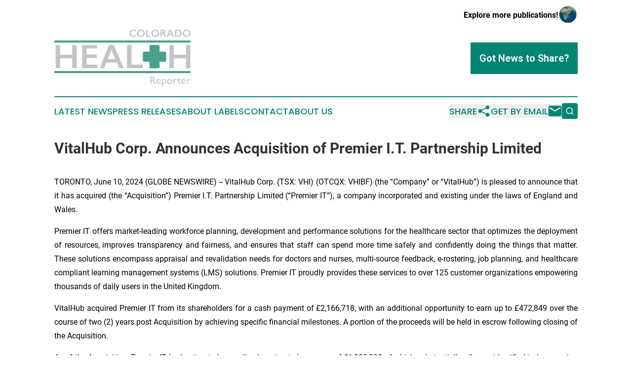

--- FILE ---
content_type: text/html;charset=utf-8
request_url: https://www.coloradohealthreporter.com/article/718735303-vitalhub-corp-announces-acquisition-of-premier-i-t-partnership-limited
body_size: 7823
content:
<!DOCTYPE html>
<html lang="en">
<head>
  <title>VitalHub Corp. Announces Acquisition of Premier I.T. Partnership Limited | Colorado Health Reporter</title>
  <meta charset="utf-8">
  <meta name="viewport" content="width=device-width, initial-scale=1">
    <meta name="description" content="Colorado Health Reporter is an online news publication focusing on health &amp; wellness in the Colorado: Your health and wellness news from Colorado">
    <link rel="icon" href="https://cdn.newsmatics.com/agp/sites/coloradohealthreporter-favicon-1.png" type="image/png">
  <meta name="csrf-token" content="3YudSjAGWN8IF24J0mQQYB6MFsUUy2kB2JOjmM5BPgg=">
  <meta name="csrf-param" content="authenticity_token">
  <link href="/css/styles.min.css?v1d0b8e25eaccc1ca72b30a2f13195adabfa54991" rel="stylesheet" data-turbo-track="reload">
  <link rel="stylesheet" href="/plugins/vanilla-cookieconsent/cookieconsent.css?v1d0b8e25eaccc1ca72b30a2f13195adabfa54991">
  
<style type="text/css">
    :root {
        --color-primary-background: rgba(4, 133, 114, 0.2);
        --color-primary: #048572;
        --color-secondary: #747576;
    }
</style>

  <script type="importmap">
    {
      "imports": {
          "adController": "/js/controllers/adController.js?v1d0b8e25eaccc1ca72b30a2f13195adabfa54991",
          "alertDialog": "/js/controllers/alertDialog.js?v1d0b8e25eaccc1ca72b30a2f13195adabfa54991",
          "articleListController": "/js/controllers/articleListController.js?v1d0b8e25eaccc1ca72b30a2f13195adabfa54991",
          "dialog": "/js/controllers/dialog.js?v1d0b8e25eaccc1ca72b30a2f13195adabfa54991",
          "flashMessage": "/js/controllers/flashMessage.js?v1d0b8e25eaccc1ca72b30a2f13195adabfa54991",
          "gptAdController": "/js/controllers/gptAdController.js?v1d0b8e25eaccc1ca72b30a2f13195adabfa54991",
          "hamburgerController": "/js/controllers/hamburgerController.js?v1d0b8e25eaccc1ca72b30a2f13195adabfa54991",
          "labelsDescription": "/js/controllers/labelsDescription.js?v1d0b8e25eaccc1ca72b30a2f13195adabfa54991",
          "searchController": "/js/controllers/searchController.js?v1d0b8e25eaccc1ca72b30a2f13195adabfa54991",
          "videoController": "/js/controllers/videoController.js?v1d0b8e25eaccc1ca72b30a2f13195adabfa54991",
          "navigationController": "/js/controllers/navigationController.js?v1d0b8e25eaccc1ca72b30a2f13195adabfa54991"          
      }
    }
  </script>
  <script>
      (function(w,d,s,l,i){w[l]=w[l]||[];w[l].push({'gtm.start':
      new Date().getTime(),event:'gtm.js'});var f=d.getElementsByTagName(s)[0],
      j=d.createElement(s),dl=l!='dataLayer'?'&l='+l:'';j.async=true;
      j.src='https://www.googletagmanager.com/gtm.js?id='+i+dl;
      f.parentNode.insertBefore(j,f);
      })(window,document,'script','dataLayer','GTM-KGCXW2X');
  </script>

  <script>
    window.dataLayer.push({
      'cookie_settings': 'delta'
    });
  </script>
</head>
<body class="df-5 is-subpage">
<noscript>
  <iframe src="https://www.googletagmanager.com/ns.html?id=GTM-KGCXW2X"
          height="0" width="0" style="display:none;visibility:hidden"></iframe>
</noscript>
<div class="layout">

  <!-- Top banner -->
  <div class="max-md:hidden w-full content universal-ribbon-inner flex justify-end items-center">
    <a href="https://www.affinitygrouppublishing.com/" target="_blank" class="brands">
      <span class="font-bold text-black">Explore more publications!</span>
      <div>
        <img src="/images/globe.png" height="40" width="40" class="icon-globe"/>
      </div>
    </a>
  </div>
  <header data-controller="hamburger">
  <div class="content">
    <div class="header-top">
      <div class="flex gap-2 masthead-container justify-between items-center">
        <div class="mr-4 logo-container">
          <a href="/">
              <img src="https://cdn.newsmatics.com/agp/sites/coloradohealthreporter-logo-1.svg" alt="Colorado Health Reporter"
                class="max-md:!h-[60px] lg:!max-h-[115px]" height="166"
                width="auto" />
          </a>
        </div>
        <button class="hamburger relative w-8 h-6">
          <span aria-hidden="true"
            class="block absolute h-[2px] w-9 bg-[--color-primary] transform transition duration-500 ease-in-out -translate-y-[15px]"></span>
          <span aria-hidden="true"
            class="block absolute h-[2px] w-7 bg-[--color-primary] transform transition duration-500 ease-in-out translate-x-[7px]"></span>
          <span aria-hidden="true"
            class="block absolute h-[2px] w-9 bg-[--color-primary] transform transition duration-500 ease-in-out translate-y-[15px]"></span>
        </button>
        <a href="/submit-news" class="max-md:hidden button button-upload-content button-primary w-fit">
          <span>Got News to Share?</span>
        </a>
      </div>
      <!--  Screen size line  -->
      <div class="absolute bottom-0 -ml-[20px] w-screen h-[1px] bg-[--color-primary] z-50 md:hidden">
      </div>
    </div>
    <!-- Navigation bar -->
    <div class="navigation is-hidden-on-mobile" id="main-navigation">
      <div class="w-full md:hidden">
        <div data-controller="search" class="relative w-full">
  <div data-search-target="form" class="relative active">
    <form data-action="submit->search#performSearch" class="search-form">
      <input type="text" name="query" placeholder="Search..." data-search-target="input" class="search-input md:hidden" />
      <button type="button" data-action="click->search#toggle" data-search-target="icon" class="button-search">
        <img height="18" width="18" src="/images/search.svg" />
      </button>
    </form>
  </div>
</div>

      </div>
      <nav class="navigation-part">
          <a href="/latest-news" class="nav-link">
            Latest News
          </a>
          <a href="/press-releases" class="nav-link">
            Press Releases
          </a>
          <a href="/about-labels" class="nav-link">
            About Labels
          </a>
          <a href="/contact" class="nav-link">
            Contact
          </a>
          <a href="/about" class="nav-link">
            About Us
          </a>
      </nav>
      <div class="w-full md:w-auto md:justify-end">
        <div data-controller="navigation" class="header-actions hidden">
  <button class="nav-link flex gap-1 items-center" onclick="window.ShareDialog.openDialog()">
    <span data-navigation-target="text">
      Share
    </span>
    <span class="icon-share"></span>
  </button>
  <button onclick="window.AlertDialog.openDialog()" class="nav-link nav-link-email flex items-center gap-1.5">
    <span data-navigation-target="text">
      Get by Email
    </span>
    <span class="icon-mail"></span>
  </button>
  <div class="max-md:hidden">
    <div data-controller="search" class="relative w-full">
  <div data-search-target="form" class="relative active">
    <form data-action="submit->search#performSearch" class="search-form">
      <input type="text" name="query" placeholder="Search..." data-search-target="input" class="search-input md:hidden" />
      <button type="button" data-action="click->search#toggle" data-search-target="icon" class="button-search">
        <img height="18" width="18" src="/images/search.svg" />
      </button>
    </form>
  </div>
</div>

  </div>
</div>

      </div>
      <a href="/submit-news" class="md:hidden uppercase button button-upload-content button-primary w-fit">
        <span>Got News to Share?</span>
      </a>
      <a href="https://www.affinitygrouppublishing.com/" target="_blank" class="nav-link-agp">
        Explore more publications!
        <img src="/images/globe.png" height="35" width="35" />
      </a>
    </div>
  </div>
</header>

  <div id="main-content" class="content">
    <div id="flash-message"></div>
    <h1>VitalHub Corp. Announces Acquisition of Premier I.T. Partnership Limited</h1>
<div class="press-release">
  
      <p align="justify">TORONTO, June  10, 2024  (GLOBE NEWSWIRE) -- VitalHub Corp. (TSX: VHI) (OTCQX: VHIBF) (the &#x201C;Company&#x201D; or &#x201C;VitalHub&#x201D;) is pleased to announce that it has acquired (the &#x201C;Acquisition&#x201D;) Premier I.T. Partnership Limited (&#x201C;Premier IT&#x201D;), a company incorporated and existing under the laws of England and Wales.<br></p>  <p align="justify">Premier IT offers market-leading workforce planning, development and performance solutions for the healthcare sector that optimizes the deployment of resources, improves transparency and fairness, and ensures that staff can spend more time safely and confidently doing the things that matter. These solutions encompass appraisal and revalidation needs for doctors and nurses, multi-source feedback, e-rostering, job planning, and healthcare compliant learning management systems (LMS) solutions. Premier IT proudly provides these services to over 125 customer organizations empowering thousands of daily users in the United Kingdom.</p>  <p align="justify">VitalHub acquired Premier IT from its shareholders for a cash payment of &#xA3;2,166,718, with an additional opportunity to earn up to &#xA3;472,849 over the course of two (2) years post Acquisition by achieving specific financial milestones. A portion of the proceeds will be held in escrow following closing of the Acquisition.</p>  <p align="justify">As of the Acquisition, Premier IT had estimated annualized contracted revenues of &#xA3;1,300,000 of which substantially all were identified to be recurring in nature from its wide-ranging customer base (these amounts are unaudited), which underscores the Acquisition's strategic fit within VitalHub's portfolio.</p>  <p align="justify">&#x201C;With this Acquisition, we are excited to expand upon our robust suite of healthcare and workforce automation products while strengthening our relationships with all of our combined healthcare customers in the United Kingdom,&#x201D; said Dan Matlow, CEO of VitalHub. &#x201C;In particular, there are strong synergies with our Hicom subsidiary which offers leading healthcare and workforce automation solutions. Premier IT&#x2019;s exceptional healthcare-compliant LMS solution presents a tremendous opportunity for cross-market penetration in all our geographies which should drive further growth and innovation. We welcome the Premier IT team to Team VitalHub!&#x201D;</p>  <p align="justify">&#x201C;Joining VitalHub marks a new chapter for us that promises enhanced capabilities and broader reach,&#x201D; said Ian West, Chairman of Premier IT. &#x201C;This partnership leverages our combined strengths to significantly impact healthcare operations and patient care across the UK. We are eager to integrate our expertise with VitalHub's resources and look forward to a future of shared success.&#x201D;</p>  <p><strong>ABOUT PREMIER IT</strong></p>  <p align="justify">Formed in 1995 and based in England, Premier I.T. Partnership Limited specializes in market-leading solutions for the healthcare sector that optimizes the deployment of resources, improves transparency and fairness, and ensures that staff can spend more time safely and confidently doing the things that matter. Premier IT serves 125+ organizations throughout the United Kingdom with its 16 team members based in England.</p>  <p><strong>ABOUT VITALHUB</strong></p>  <p align="justify">Software for Health and Human Services providers designed to simplify the user experience and optimize outcomes.</p>  <p align="justify">VitalHub is a leading software company dedicated to empowering Health and Human Services providers. Our clients include hospitals, regional health authorities, mental health and addictions services providers for children and adults, long-term care facilities, home health agencies, correctional services, and community and social services providers.</p>  <p align="justify">VitalHub&#x2019;s comprehensive suite of SaaS solutions include:</p>  <ul type="disc">
<li style="margin-bottom:8pt; text-align:justify;">Electronic Health Record (EHR), Case Management, Care Coordination, and Optimization</li>
<li style="margin-bottom:8pt; text-align:justify;">Patient Flow, Operational Visibility, and Patient Journey Optimization</li>
<li style="margin-bottom:8pt; text-align:justify;">Workforce Automation<br>
</li>
</ul>  <p align="justify">The Company has a robust two-pronged growth strategy, targeting organic growth opportunities within its product suite, and pursuing an aggressive M&amp;A plan. Currently VitalHub serves more than 1,000 clients across Canada, USA, UK, Australia, the Middle East, and Europe.</p>  <p align="justify">VitalHub is based in Toronto, Canada, with an offshore development hub in Sri Lanka. The VitalHub team comprises more than 400 team members globally. The Company is publicly traded on the Toronto Stock Exchange (TSX) under the symbol &#x201C;VHI&#x201D; and on the OTC Markets OTCQX Exchange under the symbol &#x201C;VHIBF&#x201D;.</p>  <p><a href="https://www.globenewswire.com/Tracker?data=uN8aO557zWqjl__iZSL00BmT9yQEZkMoFW1Zhs4Gv-INkPjIs7xBigLKiKnCABhY6j3s2axDdpTIvY9kW_xDsGbrqttVImDqCKXixlFu0EI=" rel="nofollow" target="_blank">https://www.vitalhub.com/</a></p>  <p><strong>CONTACT INFORMATION </strong></p>  <p>VitalHub Corp.<br>Dan Matlow<br>Chief Executive Officer, Director<br>(416) 727-9061<br><a href="https://www.globenewswire.com/Tracker?data=4jMRBCh62rQAXFX88UWQ_AeUaDHyEiSRBB-N4ah0ggrUpNjG_ELYYMPTBxYiSjpx1eaddjMsH_hC3WysF1vfgj4Cv3a2YUHS_tRw4fG_HSQ=" rel="nofollow" target="_blank">dan.matlow@vitalhub.com</a></p>  <p><strong>CAUTIONARY STATEMENT </strong></p>  <p align="justify">This news release contains "forward-looking information" within the meaning of Canadian securities legislation. Forward-looking information generally refers to information about an issuer's business, capital, or operations that is prospective in nature, and includes future-oriented financial information about the issuer's prospective financial performance or financial position. The forward-looking information in this news release includes reference to disclosure about the terms of the Acquisition, about Premier IT, including its historical revenue and future recurring revenue, and about potential synergies among existing offerings in the issuer&#x2019;s patient flow products as well as the potential for the international application of Premier IT&#x2019;s product. VitalHub made certain material assumptions, including but not limited to: prevailing market conditions; general business, economic, competitive, political and social uncertainties; delay or failure to receive board, shareholder or regulatory approvals; and the ability of VitalHub and Premier IT to execute and achieve its business objectives, to develop the forward-looking information in this news release. There can be no assurance that such statements will prove to be accurate, as actual results and future events could differ materially from those anticipated in such statements. Accordingly, readers should not place undue reliance on forward-looking statements. Actual results may vary from the forward-looking information in this news release due to certain material risk factors. These risk factors include, but are not limited to: adverse market conditions; the inability of VitalHub and Premier IT to successfully integrate operations; reliance on key and qualified personnel; and regulatory and other risks associated with the medical and technology industries in general. The foregoing list of material risk factors and assumptions is not exhaustive. VitalHub assumes no obligation to update or revise the forward-looking information in this news release, unless it is required to do so under Canadian securities legislation.</p> <img class="__GNW8366DE3E__IMG" src="https://www.globenewswire.com/newsroom/ti?nf=OTE1MDk5MSM2MzA5NDg4IzIwOTY1MTc="> <br><img src="https://ml.globenewswire.com/media/ZDExM2JkZmItZTIxNy00NjYyLTliOTQtODExMjU5ZGQ2ZmM1LTExMDgwODg=/tiny/Vitalhub-Corp-.png" referrerpolicy="no-referrer-when-downgrade"><p><a href="https://www.globenewswire.com/NewsRoom/AttachmentNg/fae8da93-7d5e-4eb4-9121-d724c8555bce" rel="nofollow"><img src="https://ml.globenewswire.com/media/fae8da93-7d5e-4eb4-9121-d724c8555bce/small/greylogo-png.png" border="0" width="150" height="65" alt="Primary Logo"></a></p>
    <p>
  Legal Disclaimer:
</p>
<p>
  EIN Presswire provides this news content "as is" without warranty of any kind. We do not accept any responsibility or liability
  for the accuracy, content, images, videos, licenses, completeness, legality, or reliability of the information contained in this
  article. If you have any complaints or copyright issues related to this article, kindly contact the author above.
</p>
<img class="prtr" src="https://www.einpresswire.com/tracking/article.gif?t=5&a=sXvxlm57PAe4EaGk&i=zo3FS26weutfHJhT" alt="">
</div>

  </div>
</div>
<footer class="footer footer-with-line">
  <div class="content flex flex-col">
    <p class="footer-text text-sm mb-4 order-2 lg:order-1">© 1995-2026 Newsmatics Inc. dba Affinity Group Publishing &amp; Colorado Health Reporter. All Rights Reserved.</p>
    <div class="footer-nav lg:mt-2 mb-[30px] lg:mb-0 flex gap-7 flex-wrap justify-center order-1 lg:order-2">
        <a href="/about" class="footer-link">About</a>
        <a href="/archive" class="footer-link">Press Release Archive</a>
        <a href="/submit-news" class="footer-link">Submit Press Release</a>
        <a href="/legal/terms" class="footer-link">Terms &amp; Conditions</a>
        <a href="/legal/dmca" class="footer-link">Copyright/DMCA Policy</a>
        <a href="/legal/privacy" class="footer-link">Privacy Policy</a>
        <a href="/contact" class="footer-link">Contact</a>
    </div>
  </div>
</footer>
<div data-controller="dialog" data-dialog-url-value="/" data-action="click->dialog#clickOutside">
  <dialog
    class="modal-shadow fixed backdrop:bg-black/20 z-40 text-left bg-white rounded-full w-[350px] h-[350px] overflow-visible"
    data-dialog-target="modal"
  >
    <div class="text-center h-full flex items-center justify-center">
      <button data-action="click->dialog#close" type="button" class="modal-share-close-button">
        ✖
      </button>
      <div>
        <div class="mb-4">
          <h3 class="font-bold text-[28px] mb-3">Share us</h3>
          <span class="text-[14px]">on your social networks:</span>
        </div>
        <div class="flex gap-6 justify-center text-center">
          <a href="https://www.facebook.com/sharer.php?u=https://www.coloradohealthreporter.com" class="flex flex-col items-center font-bold text-[#4a4a4a] text-sm" target="_blank">
            <span class="h-[55px] flex items-center">
              <img width="40px" src="/images/fb.png" alt="Facebook" class="mb-2">
            </span>
            <span class="text-[14px]">
              Facebook
            </span>
          </a>
          <a href="https://www.linkedin.com/sharing/share-offsite/?url=https://www.coloradohealthreporter.com" class="flex flex-col items-center font-bold text-[#4a4a4a] text-sm" target="_blank">
            <span class="h-[55px] flex items-center">
              <img width="40px" height="40px" src="/images/linkedin.png" alt="LinkedIn" class="mb-2">
            </span>
            <span class="text-[14px]">
            LinkedIn
            </span>
          </a>
        </div>
      </div>
    </div>
  </dialog>
</div>

<div data-controller="alert-dialog" data-action="click->alert-dialog#clickOutside">
  <dialog
    class="fixed backdrop:bg-black/20 modal-shadow z-40 text-left bg-white rounded-full w-full max-w-[450px] aspect-square overflow-visible"
    data-alert-dialog-target="modal">
    <div class="flex items-center text-center -mt-4 h-full flex-1 p-8 md:p-12">
      <button data-action="click->alert-dialog#close" type="button" class="modal-close-button">
        ✖
      </button>
      <div class="w-full" data-alert-dialog-target="subscribeForm">
        <img class="w-8 mx-auto mb-4" src="/images/agps.svg" alt="AGPs" />
        <p class="md:text-lg">Get the latest news on this topic.</p>
        <h3 class="dialog-title mt-4">SIGN UP FOR FREE TODAY</h3>
        <form data-action="submit->alert-dialog#submit" method="POST" action="/alerts">
  <input type="hidden" name="authenticity_token" value="3YudSjAGWN8IF24J0mQQYB6MFsUUy2kB2JOjmM5BPgg=">

  <input data-alert-dialog-target="fullnameInput" type="text" name="fullname" id="fullname" autocomplete="off" tabindex="-1">
  <label>
    <input data-alert-dialog-target="emailInput" placeholder="Email address" name="email" type="email"
      value=""
      class="rounded-xs mb-2 block w-full bg-white px-4 py-2 text-gray-900 border-[1px] border-solid border-gray-600 focus:border-2 focus:border-gray-800 placeholder:text-gray-400"
      required>
  </label>
  <div class="text-red-400 text-sm" data-alert-dialog-target="errorMessage"></div>

  <input data-alert-dialog-target="timestampInput" type="hidden" name="timestamp" value="1769085624" autocomplete="off" tabindex="-1">

  <input type="submit" value="Sign Up"
    class="!rounded-[3px] w-full mt-2 mb-4 bg-primary px-5 py-2 leading-5 font-semibold text-white hover:color-primary/75 cursor-pointer">
</form>
<a data-action="click->alert-dialog#close" class="text-black underline hover:no-underline inline-block mb-4" href="#">No Thanks</a>
<p class="text-[15px] leading-[22px]">
  By signing to this email alert, you<br /> agree to our
  <a href="/legal/terms" class="underline text-primary hover:no-underline" target="_blank">Terms & Conditions</a>
</p>

      </div>
      <div data-alert-dialog-target="checkEmail" class="hidden">
        <img class="inline-block w-9" src="/images/envelope.svg" />
        <h3 class="dialog-title">Check Your Email</h3>
        <p class="text-lg mb-12">We sent a one-time activation link to <b data-alert-dialog-target="userEmail"></b>.
          Just click on the link to
          continue.</p>
        <p class="text-lg">If you don't see the email in your inbox, check your spam folder or <a
            class="underline text-primary hover:no-underline" data-action="click->alert-dialog#showForm" href="#">try
            again</a>
        </p>
      </div>

      <!-- activated -->
      <div data-alert-dialog-target="activated" class="hidden">
        <img class="w-8 mx-auto mb-4" src="/images/agps.svg" alt="AGPs" />
        <h3 class="dialog-title">SUCCESS</h3>
        <p class="text-lg">You have successfully confirmed your email and are subscribed to <b>
            Colorado Health Reporter
          </b> daily
          news alert.</p>
      </div>
      <!-- alreadyActivated -->
      <div data-alert-dialog-target="alreadyActivated" class="hidden">
        <img class="w-8 mx-auto mb-4" src="/images/agps.svg" alt="AGPs" />
        <h3 class="dialog-title">Alert was already activated</h3>
        <p class="text-lg">It looks like you have already confirmed and are receiving the <b>
            Colorado Health Reporter
          </b> daily news
          alert.</p>
      </div>
      <!-- activateErrorMessage -->
      <div data-alert-dialog-target="activateErrorMessage" class="hidden">
        <img class="w-8 mx-auto mb-4" src="/images/agps.svg" alt="AGPs" />
        <h3 class="dialog-title">Oops!</h3>
        <p class="text-lg mb-4">It looks like something went wrong. Please try again.</p>
        <form data-action="submit->alert-dialog#submit" method="POST" action="/alerts">
  <input type="hidden" name="authenticity_token" value="3YudSjAGWN8IF24J0mQQYB6MFsUUy2kB2JOjmM5BPgg=">

  <input data-alert-dialog-target="fullnameInput" type="text" name="fullname" id="fullname" autocomplete="off" tabindex="-1">
  <label>
    <input data-alert-dialog-target="emailInput" placeholder="Email address" name="email" type="email"
      value=""
      class="rounded-xs mb-2 block w-full bg-white px-4 py-2 text-gray-900 border-[1px] border-solid border-gray-600 focus:border-2 focus:border-gray-800 placeholder:text-gray-400"
      required>
  </label>
  <div class="text-red-400 text-sm" data-alert-dialog-target="errorMessage"></div>

  <input data-alert-dialog-target="timestampInput" type="hidden" name="timestamp" value="1769085624" autocomplete="off" tabindex="-1">

  <input type="submit" value="Sign Up"
    class="!rounded-[3px] w-full mt-2 mb-4 bg-primary px-5 py-2 leading-5 font-semibold text-white hover:color-primary/75 cursor-pointer">
</form>
<a data-action="click->alert-dialog#close" class="text-black underline hover:no-underline inline-block mb-4" href="#">No Thanks</a>
<p class="text-[15px] leading-[22px]">
  By signing to this email alert, you<br /> agree to our
  <a href="/legal/terms" class="underline text-primary hover:no-underline" target="_blank">Terms & Conditions</a>
</p>

      </div>

      <!-- deactivated -->
      <div data-alert-dialog-target="deactivated" class="hidden">
        <img class="w-8 mx-auto mb-4" src="/images/agps.svg" alt="AGPs" />
        <h3 class="dialog-title">You are Unsubscribed!</h3>
        <p class="text-lg">You are no longer receiving the <b>
            Colorado Health Reporter
          </b>daily news alert.</p>
      </div>
      <!-- alreadyDeactivated -->
      <div data-alert-dialog-target="alreadyDeactivated" class="hidden">
        <img class="w-8 mx-auto mb-4" src="/images/agps.svg" alt="AGPs" />
        <h3 class="dialog-title">You have already unsubscribed!</h3>
        <p class="text-lg">You are no longer receiving the <b>
            Colorado Health Reporter
          </b> daily news alert.</p>
      </div>
      <!-- deactivateErrorMessage -->
      <div data-alert-dialog-target="deactivateErrorMessage" class="hidden">
        <img class="w-8 mx-auto mb-4" src="/images/agps.svg" alt="AGPs" />
        <h3 class="dialog-title">Oops!</h3>
        <p class="text-lg">Try clicking the Unsubscribe link in the email again and if it still doesn't work, <a
            href="/contact">contact us</a></p>
      </div>
    </div>
  </dialog>
</div>

<script src="/plugins/vanilla-cookieconsent/cookieconsent.umd.js?v1d0b8e25eaccc1ca72b30a2f13195adabfa54991"></script>
  <script src="/js/cookieconsent.js?v1d0b8e25eaccc1ca72b30a2f13195adabfa54991"></script>

<script type="module" src="/js/app.js?v1d0b8e25eaccc1ca72b30a2f13195adabfa54991"></script>
</body>
</html>


--- FILE ---
content_type: image/svg+xml
request_url: https://cdn.newsmatics.com/agp/sites/coloradohealthreporter-logo-1.svg
body_size: 9014
content:
<?xml version="1.0" encoding="UTF-8" standalone="no"?>
<svg
   xmlns:dc="http://purl.org/dc/elements/1.1/"
   xmlns:cc="http://creativecommons.org/ns#"
   xmlns:rdf="http://www.w3.org/1999/02/22-rdf-syntax-ns#"
   xmlns:svg="http://www.w3.org/2000/svg"
   xmlns="http://www.w3.org/2000/svg"
   version="1.1"
   id="Layer_1"
   x="0px"
   y="0px"
   viewBox="0 0 400 166.60001"
   xml:space="preserve"
   width="400"
   height="166.60001"><metadata
   id="metadata59"><rdf:RDF><cc:Work
       rdf:about=""><dc:format>image/svg+xml</dc:format><dc:type
         rdf:resource="http://purl.org/dc/dcmitype/StillImage" /></cc:Work></rdf:RDF></metadata><defs
   id="defs57" />
<style
   type="text/css"
   id="style2">
	.st0{fill:#49A08C;}
	.st1{fill:#C2C4C6;}
</style>
<rect
   y="31.900005"
   class="st0"
   width="400"
   height="6.0999999"
   id="rect4"
   x="0" />
<path
   class="st0"
   d="m 328.5,91 c 0,1.8 -1.5,3.3 -3.3,3.3 H 309 v 16.2 c 0,1.8 -1.5,3.3 -3.3,3.3 h -22.9 c -1.8,0 -3.3,-1.5 -3.3,-3.3 V 94.3 H 263.3 C 261.5,94.3 260,92.8 260,91 V 68.1 c 0,-1.8 1.5,-3.3 3.3,-3.3 h 16.2 V 48.6 c 0,-1.8 1.5,-3.3 3.3,-3.3 h 22.9 c 1.8,0 3.3,1.5 3.3,3.3 v 16.2 h 16.2 c 1.8,0 3.3,1.5 3.3,3.3 0,-0.1 0,22.9 0,22.9 z"
   id="path6" />
<path
   class="st1"
   d="m 232.5,0 c 1.2,0 2.3,0.1 3.4,0.4 1.1,0.3 2.3,0.7 3.6,1.4 V 5.6 C 238.2,4.9 237.1,4.3 236,4 c -1.1,-0.3 -2.2,-0.5 -3.4,-0.5 -1.5,0 -2.8,0.3 -4,0.9 -1.2,0.6 -2.1,1.5 -2.8,2.6 -0.7,1.1 -1,2.3 -1,3.7 0,1.4 0.3,2.6 1,3.7 0.7,1.1 1.6,1.9 2.8,2.5 1.2,0.6 2.5,0.9 4,0.9 1.1,0 2.2,-0.2 3.2,-0.5 1,-0.3 2.3,-0.9 3.9,-1.8 v 3.8 c -1.3,0.7 -2.6,1.2 -3.7,1.5 -1.1,0.3 -2.4,0.4 -3.9,0.4 -2.2,0 -4.1,-0.4 -5.8,-1.3 -1.7,-0.9 -3.1,-2.1 -4,-3.7 -1,-1.6 -1.5,-3.4 -1.5,-5.4 0,-2.1 0.5,-3.9 1.5,-5.6 1,-1.7 2.4,-2.9 4.2,-3.8 1.8,-0.9 3.8,-1.4 6,-1.4 z"
   id="path8" />
<path
   class="st1"
   d="m 254.2,0 c 2.1,0 4.1,0.4 5.8,1.3 1.7,0.9 3.1,2.2 4.1,3.8 1,1.7 1.5,3.5 1.5,5.5 0,1.9 -0.5,3.7 -1.5,5.4 -1,1.7 -2.4,2.9 -4.1,3.8 -1.7,0.9 -3.7,1.4 -5.8,1.4 -2.1,0 -4.1,-0.5 -5.8,-1.4 -1.8,-0.9 -3.1,-2.2 -4.1,-3.8 -1,-1.6 -1.5,-3.4 -1.5,-5.4 0,-1.9 0.5,-3.7 1.5,-5.3 1,-1.7 2.3,-3 4,-3.9 C 250,0.5 252,0 254.2,0 Z m -7.3,10.6 c 0,1.4 0.3,2.6 0.9,3.7 0.6,1.1 1.5,1.9 2.6,2.5 1.1,0.6 2.4,0.9 3.8,0.9 2.1,0 3.9,-0.7 5.2,-2 1.4,-1.3 2,-3 2,-5.1 0,-1.4 -0.3,-2.6 -0.9,-3.7 -0.6,-1.1 -1.5,-1.9 -2.6,-2.6 -1.1,-0.6 -2.4,-0.9 -3.8,-0.9 -1.4,0 -2.7,0.3 -3.8,0.9 -1.1,0.6 -2,1.5 -2.6,2.5 -0.5,1.2 -0.8,2.4 -0.8,3.8 z"
   id="path10" />
<path
   class="st1"
   d="m 273.6,0.3 v 17.5 h 10 v 3.1 h -14 V 0.3 Z"
   id="path12" />
<path
   class="st1"
   d="m 296.7,0 c 2.1,0 4.1,0.4 5.8,1.3 1.7,0.9 3.1,2.2 4.1,3.8 1,1.7 1.5,3.5 1.5,5.5 0,1.9 -0.5,3.7 -1.5,5.4 -1,1.7 -2.4,2.9 -4.1,3.8 -1.7,0.9 -3.7,1.4 -5.8,1.4 -2.1,0 -4.1,-0.5 -5.8,-1.4 -1.8,-0.9 -3.1,-2.2 -4.1,-3.8 -1,-1.6 -1.5,-3.4 -1.5,-5.4 0,-1.9 0.5,-3.7 1.5,-5.3 1,-1.7 2.3,-3 4,-3.9 1.7,-0.9 3.7,-1.4 5.9,-1.4 z m -7.3,10.6 c 0,1.4 0.3,2.6 0.9,3.7 0.6,1.1 1.5,1.9 2.6,2.5 1.1,0.6 2.4,0.9 3.8,0.9 2.1,0 3.9,-0.7 5.2,-2 1.4,-1.3 2,-3 2,-5.1 C 303.9,9.2 303.6,8 303,6.9 302.4,5.8 301.5,5 300.4,4.3 299.3,3.7 298,3.4 296.6,3.4 c -1.4,0 -2.7,0.3 -3.8,0.9 -1.1,0.6 -2,1.5 -2.6,2.5 -0.5,1.2 -0.8,2.4 -0.8,3.8 z"
   id="path14" />
<path
   class="st1"
   d="m 319.6,0.3 c 1.9,0 3.5,0.5 4.7,1.6 1.2,1.1 1.8,2.5 1.8,4.2 0,1.2 -0.3,2.2 -0.9,3.1 -0.6,0.9 -1.5,1.6 -2.7,2.1 0.7,0.4 1.2,0.8 1.8,1.4 0.5,0.6 1.1,1.6 1.9,3.1 1.3,2.5 2.2,4.2 2.8,5.2 h -4.5 c -0.3,-0.5 -0.7,-1.2 -1.2,-2.2 -1.1,-2.2 -2,-3.7 -2.5,-4.4 -0.5,-0.7 -1,-1.3 -1.5,-1.6 -0.5,-0.3 -1.1,-0.5 -1.7,-0.5 h -1.4 V 21 h -4 V 0.3 Z m -0.9,8.8 c 1,0 1.9,-0.3 2.5,-0.8 0.6,-0.5 0.9,-1.2 0.9,-2.1 0,-0.9 -0.3,-1.7 -0.9,-2.1 -0.6,-0.4 -1.4,-0.7 -2.5,-0.7 h -2.5 v 5.8 h 2.5 z"
   id="path16" />
<path
   class="st1"
   d="m 342.4,0.3 9.1,20.7 h -4.2 l -2.1,-5 H 336 l -2,5 h -4.2 l 8.5,-20.7 z m -5.2,12.6 h 6.7 l -3.5,-8.2 z"
   id="path18" />
<path
   class="st1"
   d="m 362.9,0.3 c 2.1,0 4.1,0.4 5.7,1.3 1.7,0.9 3,2.1 3.9,3.7 0.9,1.6 1.4,3.4 1.4,5.4 0,2 -0.5,3.8 -1.4,5.4 -0.9,1.6 -2.3,2.8 -4,3.6 -1.7,0.9 -3.7,1.3 -5.9,1.3 h -8.4 V 0.3 Z m -0.4,17.5 c 2.2,0 4,-0.7 5.3,-2 1.3,-1.3 2,-3.1 2,-5.2 0,-2.2 -0.7,-4 -2,-5.3 -1.3,-1.3 -3.2,-1.9 -5.4,-1.9 h -4.1 v 14.4 z"
   id="path20" />
<path
   class="st1"
   d="m 388.6,0 c 2.1,0 4.1,0.4 5.8,1.3 1.7,0.9 3.1,2.2 4.1,3.8 1,1.7 1.5,3.5 1.5,5.5 0,1.9 -0.5,3.7 -1.5,5.4 -1,1.7 -2.4,2.9 -4.1,3.8 -1.7,0.9 -3.7,1.4 -5.8,1.4 -2.1,0 -4.1,-0.5 -5.8,-1.4 -1.8,-0.9 -3.1,-2.2 -4.1,-3.8 -1,-1.6 -1.5,-3.4 -1.5,-5.4 0,-1.9 0.5,-3.7 1.5,-5.3 1,-1.7 2.3,-3 4,-3.9 1.7,-0.9 3.7,-1.4 5.9,-1.4 z m -7.3,10.6 c 0,1.4 0.3,2.6 0.9,3.7 0.6,1.1 1.5,1.9 2.6,2.5 1.1,0.6 2.4,0.9 3.8,0.9 2.1,0 3.9,-0.7 5.2,-2 1.4,-1.3 2,-3 2,-5.1 0,-1.4 -0.3,-2.6 -0.9,-3.7 -0.6,-1.1 -1.5,-1.9 -2.6,-2.6 -1.1,-0.6 -2.4,-0.9 -3.8,-0.9 -1.4,0 -2.7,0.3 -3.8,0.9 -1.1,0.6 -2,1.5 -2.6,2.5 -0.5,1.2 -0.8,2.4 -0.8,3.8 z"
   id="path22" />
<g
   id="g40"
   transform="translate(0,-116.7)">
	<path
   class="st1"
   d="m 281.6,276.1 v -21.5 h 5.4 c 2.2,0 3.9,0.5 5.2,1.6 1.3,1.1 1.9,2.5 1.9,4.4 0,1.3 -0.3,2.3 -0.9,3.2 -0.6,0.9 -1.5,1.6 -2.7,2 0.7,0.5 1.4,1.1 2,1.8 0.7,0.8 1.6,2.1 2.8,4.1 0.7,1.2 1.3,2.1 1.8,2.8 l 1.1,1.5 h -3.7 l -0.9,-1.4 c 0,-0.1 -0.1,-0.1 -0.2,-0.3 l -0.6,-0.8 -1,-1.6 -1,-1.7 c -0.6,-0.9 -1.2,-1.6 -1.7,-2.1 -0.5,-0.5 -1,-0.9 -1.4,-1.1 -0.4,-0.2 -1.1,-0.3 -2.1,-0.3 h -0.8 v 9.3 h -3.2 z m 4,-18.9 h -0.9 v 6.8 h 1.2 c 1.6,0 2.6,-0.1 3.2,-0.4 0.6,-0.3 1,-0.7 1.4,-1.2 0.3,-0.5 0.5,-1.2 0.5,-1.8 0,-0.7 -0.2,-1.3 -0.5,-1.8 -0.4,-0.5 -0.9,-0.9 -1.5,-1.2 -0.8,-0.3 -1.9,-0.4 -3.4,-0.4 z"
   id="path24" />
	<path
   class="st1"
   d="m 312.5,269.3 h -9.9 c 0.1,1.4 0.5,2.4 1.4,3.2 0.8,0.8 1.9,1.2 3.2,1.2 1.8,0 3.5,-0.6 5.1,-1.7 v 2.7 c -0.9,0.6 -1.7,1 -2.6,1.2 -0.9,0.2 -1.8,0.4 -3,0.4 -1.6,0 -2.8,-0.3 -3.8,-1 -1,-0.6 -1.7,-1.5 -2.3,-2.6 -0.6,-1.1 -0.9,-2.4 -0.9,-3.8 0,-2.2 0.6,-3.9 1.8,-5.2 1.2,-1.3 2.8,-2 4.7,-2 1.9,0 3.4,0.7 4.5,2 1.1,1.3 1.7,3.1 1.7,5.3 z m -9.8,-1.7 h 7.1 c -0.1,-1.1 -0.4,-2 -1,-2.6 -0.6,-0.6 -1.4,-0.9 -2.4,-0.9 -1,0 -1.8,0.3 -2.5,0.9 -0.6,0.6 -1,1.5 -1.2,2.6 z"
   id="path26" />
	<path
   class="st1"
   d="m 315.7,283.3 v -21.4 h 4.9 c 2.5,0 4.5,0.6 5.9,1.9 1.4,1.3 2.1,3 2.1,5.2 0,2.1 -0.7,3.9 -2,5.2 -1.3,1.4 -3,2 -5,2 -0.9,0 -1.9,-0.2 -3,-0.6 v 7.6 z m 4.8,-18.7 h -2 v 8.7 c 0.9,0.4 1.8,0.7 2.7,0.7 1.3,0 2.4,-0.5 3.2,-1.4 0.8,-0.9 1.3,-2.1 1.3,-3.5 0,-0.9 -0.2,-1.7 -0.6,-2.4 -0.4,-0.7 -0.9,-1.2 -1.6,-1.5 -0.7,-0.5 -1.6,-0.6 -3,-0.6 z"
   id="path28" />
	<path
   class="st1"
   d="m 338.7,261.9 c 2.2,0 3.9,0.7 5.4,2.1 1.4,1.4 2.1,3.1 2.1,5.2 0,2 -0.7,3.7 -2.2,5.1 -1.4,1.3 -3.3,2 -5.5,2 -2.1,0 -3.9,-0.7 -5.3,-2.1 -1.4,-1.4 -2.1,-3.1 -2.1,-5.1 0,-2.1 0.7,-3.8 2.2,-5.2 1.4,-1.3 3.2,-2 5.4,-2 z m -0.1,2.5 c -1.3,0 -2.4,0.4 -3.3,1.3 -0.9,0.9 -1.3,2 -1.3,3.4 0,1.4 0.4,2.5 1.3,3.3 0.9,0.9 2,1.3 3.4,1.3 1.4,0 2.5,-0.4 3.4,-1.3 0.9,-0.9 1.3,-2 1.3,-3.3 0,-1.3 -0.5,-2.5 -1.4,-3.3 -0.9,-0.9 -2.1,-1.4 -3.4,-1.4 z"
   id="path30" />
	<path
   class="st1"
   d="m 352.6,261.9 v 3.2 l 0.2,-0.2 c 1.4,-2.2 2.7,-3.3 4.1,-3.3 1.1,0 2.2,0.5 3.3,1.6 l -1.5,2.5 c -1,-0.9 -1.9,-1.4 -2.7,-1.4 -0.9,0 -1.7,0.4 -2.3,1.3 -0.6,0.9 -1,1.9 -1,3.1 v 7.4 h -2.8 V 262 h 2.7 z"
   id="path32" />
	<path
   class="st1"
   d="m 361.1,264.2 5.3,-5.2 v 2.9 h 4.5 v 2.5 h -4.5 v 6.9 c 0,1.6 0.7,2.4 2,2.4 1,0 2.1,-0.3 3.2,-1 v 2.6 c -1.1,0.6 -2.2,0.9 -3.5,0.9 -1.3,0 -2.3,-0.4 -3.2,-1.1 -0.3,-0.2 -0.5,-0.5 -0.7,-0.8 -0.2,-0.3 -0.3,-0.7 -0.4,-1.1 -0.1,-0.5 -0.2,-1.3 -0.2,-2.6 v -6.3 l -2.5,-0.1 z"
   id="path34" />
	<path
   class="st1"
   d="M 385.9,269.3 H 376 c 0.1,1.4 0.5,2.4 1.4,3.2 0.8,0.8 1.9,1.2 3.2,1.2 1.8,0 3.5,-0.6 5.1,-1.7 v 2.7 c -0.9,0.6 -1.7,1 -2.6,1.2 -0.8,0.2 -1.8,0.4 -3,0.4 -1.6,0 -2.8,-0.3 -3.8,-1 -1,-0.6 -1.7,-1.5 -2.3,-2.6 -0.6,-1.1 -0.9,-2.4 -0.9,-3.8 0,-2.2 0.6,-3.9 1.8,-5.2 1.2,-1.3 2.8,-2 4.7,-2 1.9,0 3.4,0.7 4.5,2 1.1,1.3 1.7,3.1 1.7,5.3 z m -9.9,-1.7 h 7.1 c -0.1,-1.1 -0.4,-2 -1,-2.6 -0.6,-0.6 -1.4,-0.9 -2.4,-0.9 -1,0 -1.8,0.3 -2.5,0.9 -0.6,0.6 -1,1.5 -1.2,2.6 z"
   id="path36" />
	<path
   class="st1"
   d="m 392.2,261.9 v 3.2 l 0.2,-0.2 c 1.4,-2.2 2.7,-3.3 4.1,-3.3 1.1,0 2.2,0.5 3.3,1.6 l -1.5,2.5 c -1,-0.9 -1.9,-1.4 -2.7,-1.4 -0.9,0 -1.7,0.4 -2.3,1.3 -0.7,0.9 -1,1.9 -1,3.1 v 7.4 h -2.8 V 262 h 2.7 z"
   id="path38" />
</g>
<path
   class="st1"
   d="M 17.1,45.1 V 73.8 H 52.5 V 45.1 h 13.2 v 68.2 H 52.5 V 84.5 H 17.1 v 28.8 H 3.9 V 45.1 Z"
   id="path42" />
<path
   class="st1"
   d="M 125.8,45.1 V 55.4 H 94.9 v 17.9 h 29.6 V 83.6 H 94.9 V 103 h 31.6 v 10.3 H 81.7 V 45.1 Z"
   id="path44" />
<path
   class="st1"
   d="m 174.4,45.1 30.1,68.2 h -13.9 l -7.1,-16.6 h -30.3 l -6.6,16.6 h -13.8 l 28.1,-68.2 z m -17.2,41.7 h 22 l -11.5,-27 z"
   id="path46" />
<path
   class="st1"
   d="M 226.7,45.1 V 103 h 33.1 v 10.3 H 213.5 V 45.1 Z"
   id="path48" />
<path
   class="st1"
   d="m 351.1,45.1 v 28.7 h 35.4 V 45.1 h 13.2 v 68.2 H 386.5 V 84.5 h -35.4 v 28.8 H 338 V 45.1 Z"
   id="path50" />
<rect
   y="121.7"
   class="st0"
   width="400"
   height="6.0999999"
   id="rect52"
   x="0" />
</svg>
